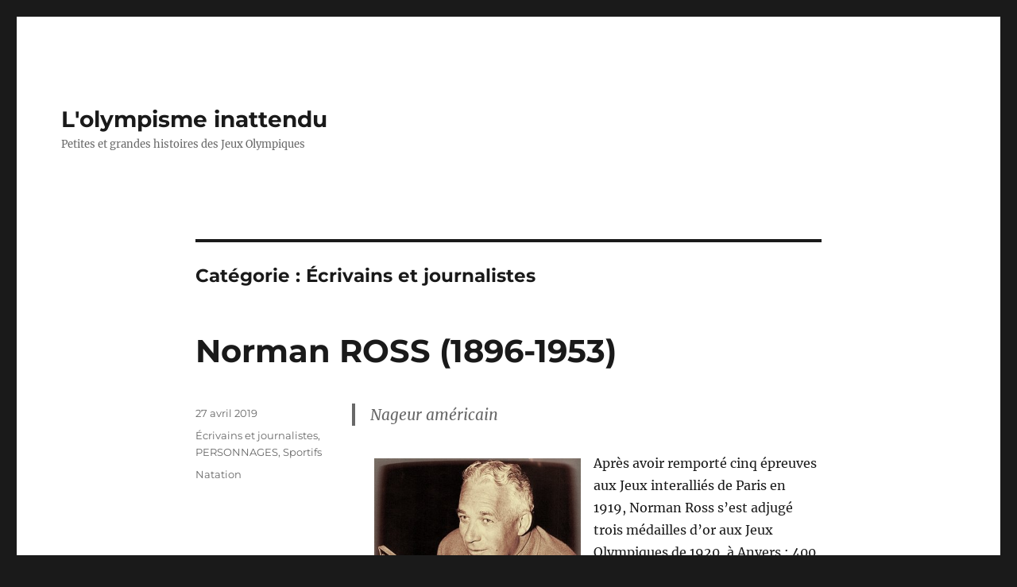

--- FILE ---
content_type: text/html; charset=UTF-8
request_url: https://www.pierrelagrue-jo.com/category/personnages/ecrivains-journalistes/
body_size: 13408
content:
<!DOCTYPE html>
<html lang="fr-FR" class="no-js">
<head>
	<meta charset="UTF-8">
	<meta name="viewport" content="width=device-width, initial-scale=1.0">
	<link rel="profile" href="https://gmpg.org/xfn/11">
		<script>(function(html){html.className = html.className.replace(/\bno-js\b/,'js')})(document.documentElement);</script>
<title>Écrivains et journalistes &#8211; L&#039;olympisme inattendu</title>
<link rel="dns-prefetch" href="//tracker.wpserveur.net"><meta name='robots' content='max-image-preview:large' />
	<style>img:is([sizes="auto" i], [sizes^="auto," i]) { contain-intrinsic-size: 3000px 1500px }</style>
	<link rel='dns-prefetch' href='//www.pierrelagrue-jo.com' />
<link rel="alternate" type="application/rss+xml" title="L&#039;olympisme inattendu &raquo; Flux" href="https://www.pierrelagrue-jo.com/feed/" />
<link rel="alternate" type="application/rss+xml" title="L&#039;olympisme inattendu &raquo; Flux des commentaires" href="https://www.pierrelagrue-jo.com/comments/feed/" />
<link rel='stylesheet' id='wp-block-library-css' href='https://www.pierrelagrue-jo.com/wp-includes/css/dist/block-library/style.min.css' media='all' />
<style id='wp-block-library-theme-inline-css'>
.wp-block-audio :where(figcaption){color:#555;font-size:13px;text-align:center}.is-dark-theme .wp-block-audio :where(figcaption){color:#ffffffa6}.wp-block-audio{margin:0 0 1em}.wp-block-code{border:1px solid #ccc;border-radius:4px;font-family:Menlo,Consolas,monaco,monospace;padding:.8em 1em}.wp-block-embed :where(figcaption){color:#555;font-size:13px;text-align:center}.is-dark-theme .wp-block-embed :where(figcaption){color:#ffffffa6}.wp-block-embed{margin:0 0 1em}.blocks-gallery-caption{color:#555;font-size:13px;text-align:center}.is-dark-theme .blocks-gallery-caption{color:#ffffffa6}:root :where(.wp-block-image figcaption){color:#555;font-size:13px;text-align:center}.is-dark-theme :root :where(.wp-block-image figcaption){color:#ffffffa6}.wp-block-image{margin:0 0 1em}.wp-block-pullquote{border-bottom:4px solid;border-top:4px solid;color:currentColor;margin-bottom:1.75em}.wp-block-pullquote cite,.wp-block-pullquote footer,.wp-block-pullquote__citation{color:currentColor;font-size:.8125em;font-style:normal;text-transform:uppercase}.wp-block-quote{border-left:.25em solid;margin:0 0 1.75em;padding-left:1em}.wp-block-quote cite,.wp-block-quote footer{color:currentColor;font-size:.8125em;font-style:normal;position:relative}.wp-block-quote:where(.has-text-align-right){border-left:none;border-right:.25em solid;padding-left:0;padding-right:1em}.wp-block-quote:where(.has-text-align-center){border:none;padding-left:0}.wp-block-quote.is-large,.wp-block-quote.is-style-large,.wp-block-quote:where(.is-style-plain){border:none}.wp-block-search .wp-block-search__label{font-weight:700}.wp-block-search__button{border:1px solid #ccc;padding:.375em .625em}:where(.wp-block-group.has-background){padding:1.25em 2.375em}.wp-block-separator.has-css-opacity{opacity:.4}.wp-block-separator{border:none;border-bottom:2px solid;margin-left:auto;margin-right:auto}.wp-block-separator.has-alpha-channel-opacity{opacity:1}.wp-block-separator:not(.is-style-wide):not(.is-style-dots){width:100px}.wp-block-separator.has-background:not(.is-style-dots){border-bottom:none;height:1px}.wp-block-separator.has-background:not(.is-style-wide):not(.is-style-dots){height:2px}.wp-block-table{margin:0 0 1em}.wp-block-table td,.wp-block-table th{word-break:normal}.wp-block-table :where(figcaption){color:#555;font-size:13px;text-align:center}.is-dark-theme .wp-block-table :where(figcaption){color:#ffffffa6}.wp-block-video :where(figcaption){color:#555;font-size:13px;text-align:center}.is-dark-theme .wp-block-video :where(figcaption){color:#ffffffa6}.wp-block-video{margin:0 0 1em}:root :where(.wp-block-template-part.has-background){margin-bottom:0;margin-top:0;padding:1.25em 2.375em}
</style>
<style id='classic-theme-styles-inline-css'>
/*! This file is auto-generated */
.wp-block-button__link{color:#fff;background-color:#32373c;border-radius:9999px;box-shadow:none;text-decoration:none;padding:calc(.667em + 2px) calc(1.333em + 2px);font-size:1.125em}.wp-block-file__button{background:#32373c;color:#fff;text-decoration:none}
</style>
<style id='global-styles-inline-css'>
:root{--wp--preset--aspect-ratio--square: 1;--wp--preset--aspect-ratio--4-3: 4/3;--wp--preset--aspect-ratio--3-4: 3/4;--wp--preset--aspect-ratio--3-2: 3/2;--wp--preset--aspect-ratio--2-3: 2/3;--wp--preset--aspect-ratio--16-9: 16/9;--wp--preset--aspect-ratio--9-16: 9/16;--wp--preset--color--black: #000000;--wp--preset--color--cyan-bluish-gray: #abb8c3;--wp--preset--color--white: #fff;--wp--preset--color--pale-pink: #f78da7;--wp--preset--color--vivid-red: #cf2e2e;--wp--preset--color--luminous-vivid-orange: #ff6900;--wp--preset--color--luminous-vivid-amber: #fcb900;--wp--preset--color--light-green-cyan: #7bdcb5;--wp--preset--color--vivid-green-cyan: #00d084;--wp--preset--color--pale-cyan-blue: #8ed1fc;--wp--preset--color--vivid-cyan-blue: #0693e3;--wp--preset--color--vivid-purple: #9b51e0;--wp--preset--color--dark-gray: #1a1a1a;--wp--preset--color--medium-gray: #686868;--wp--preset--color--light-gray: #e5e5e5;--wp--preset--color--blue-gray: #4d545c;--wp--preset--color--bright-blue: #007acc;--wp--preset--color--light-blue: #9adffd;--wp--preset--color--dark-brown: #402b30;--wp--preset--color--medium-brown: #774e24;--wp--preset--color--dark-red: #640c1f;--wp--preset--color--bright-red: #ff675f;--wp--preset--color--yellow: #ffef8e;--wp--preset--gradient--vivid-cyan-blue-to-vivid-purple: linear-gradient(135deg,rgba(6,147,227,1) 0%,rgb(155,81,224) 100%);--wp--preset--gradient--light-green-cyan-to-vivid-green-cyan: linear-gradient(135deg,rgb(122,220,180) 0%,rgb(0,208,130) 100%);--wp--preset--gradient--luminous-vivid-amber-to-luminous-vivid-orange: linear-gradient(135deg,rgba(252,185,0,1) 0%,rgba(255,105,0,1) 100%);--wp--preset--gradient--luminous-vivid-orange-to-vivid-red: linear-gradient(135deg,rgba(255,105,0,1) 0%,rgb(207,46,46) 100%);--wp--preset--gradient--very-light-gray-to-cyan-bluish-gray: linear-gradient(135deg,rgb(238,238,238) 0%,rgb(169,184,195) 100%);--wp--preset--gradient--cool-to-warm-spectrum: linear-gradient(135deg,rgb(74,234,220) 0%,rgb(151,120,209) 20%,rgb(207,42,186) 40%,rgb(238,44,130) 60%,rgb(251,105,98) 80%,rgb(254,248,76) 100%);--wp--preset--gradient--blush-light-purple: linear-gradient(135deg,rgb(255,206,236) 0%,rgb(152,150,240) 100%);--wp--preset--gradient--blush-bordeaux: linear-gradient(135deg,rgb(254,205,165) 0%,rgb(254,45,45) 50%,rgb(107,0,62) 100%);--wp--preset--gradient--luminous-dusk: linear-gradient(135deg,rgb(255,203,112) 0%,rgb(199,81,192) 50%,rgb(65,88,208) 100%);--wp--preset--gradient--pale-ocean: linear-gradient(135deg,rgb(255,245,203) 0%,rgb(182,227,212) 50%,rgb(51,167,181) 100%);--wp--preset--gradient--electric-grass: linear-gradient(135deg,rgb(202,248,128) 0%,rgb(113,206,126) 100%);--wp--preset--gradient--midnight: linear-gradient(135deg,rgb(2,3,129) 0%,rgb(40,116,252) 100%);--wp--preset--font-size--small: 13px;--wp--preset--font-size--medium: 20px;--wp--preset--font-size--large: 36px;--wp--preset--font-size--x-large: 42px;--wp--preset--spacing--20: 0.44rem;--wp--preset--spacing--30: 0.67rem;--wp--preset--spacing--40: 1rem;--wp--preset--spacing--50: 1.5rem;--wp--preset--spacing--60: 2.25rem;--wp--preset--spacing--70: 3.38rem;--wp--preset--spacing--80: 5.06rem;--wp--preset--shadow--natural: 6px 6px 9px rgba(0, 0, 0, 0.2);--wp--preset--shadow--deep: 12px 12px 50px rgba(0, 0, 0, 0.4);--wp--preset--shadow--sharp: 6px 6px 0px rgba(0, 0, 0, 0.2);--wp--preset--shadow--outlined: 6px 6px 0px -3px rgba(255, 255, 255, 1), 6px 6px rgba(0, 0, 0, 1);--wp--preset--shadow--crisp: 6px 6px 0px rgba(0, 0, 0, 1);}:where(.is-layout-flex){gap: 0.5em;}:where(.is-layout-grid){gap: 0.5em;}body .is-layout-flex{display: flex;}.is-layout-flex{flex-wrap: wrap;align-items: center;}.is-layout-flex > :is(*, div){margin: 0;}body .is-layout-grid{display: grid;}.is-layout-grid > :is(*, div){margin: 0;}:where(.wp-block-columns.is-layout-flex){gap: 2em;}:where(.wp-block-columns.is-layout-grid){gap: 2em;}:where(.wp-block-post-template.is-layout-flex){gap: 1.25em;}:where(.wp-block-post-template.is-layout-grid){gap: 1.25em;}.has-black-color{color: var(--wp--preset--color--black) !important;}.has-cyan-bluish-gray-color{color: var(--wp--preset--color--cyan-bluish-gray) !important;}.has-white-color{color: var(--wp--preset--color--white) !important;}.has-pale-pink-color{color: var(--wp--preset--color--pale-pink) !important;}.has-vivid-red-color{color: var(--wp--preset--color--vivid-red) !important;}.has-luminous-vivid-orange-color{color: var(--wp--preset--color--luminous-vivid-orange) !important;}.has-luminous-vivid-amber-color{color: var(--wp--preset--color--luminous-vivid-amber) !important;}.has-light-green-cyan-color{color: var(--wp--preset--color--light-green-cyan) !important;}.has-vivid-green-cyan-color{color: var(--wp--preset--color--vivid-green-cyan) !important;}.has-pale-cyan-blue-color{color: var(--wp--preset--color--pale-cyan-blue) !important;}.has-vivid-cyan-blue-color{color: var(--wp--preset--color--vivid-cyan-blue) !important;}.has-vivid-purple-color{color: var(--wp--preset--color--vivid-purple) !important;}.has-black-background-color{background-color: var(--wp--preset--color--black) !important;}.has-cyan-bluish-gray-background-color{background-color: var(--wp--preset--color--cyan-bluish-gray) !important;}.has-white-background-color{background-color: var(--wp--preset--color--white) !important;}.has-pale-pink-background-color{background-color: var(--wp--preset--color--pale-pink) !important;}.has-vivid-red-background-color{background-color: var(--wp--preset--color--vivid-red) !important;}.has-luminous-vivid-orange-background-color{background-color: var(--wp--preset--color--luminous-vivid-orange) !important;}.has-luminous-vivid-amber-background-color{background-color: var(--wp--preset--color--luminous-vivid-amber) !important;}.has-light-green-cyan-background-color{background-color: var(--wp--preset--color--light-green-cyan) !important;}.has-vivid-green-cyan-background-color{background-color: var(--wp--preset--color--vivid-green-cyan) !important;}.has-pale-cyan-blue-background-color{background-color: var(--wp--preset--color--pale-cyan-blue) !important;}.has-vivid-cyan-blue-background-color{background-color: var(--wp--preset--color--vivid-cyan-blue) !important;}.has-vivid-purple-background-color{background-color: var(--wp--preset--color--vivid-purple) !important;}.has-black-border-color{border-color: var(--wp--preset--color--black) !important;}.has-cyan-bluish-gray-border-color{border-color: var(--wp--preset--color--cyan-bluish-gray) !important;}.has-white-border-color{border-color: var(--wp--preset--color--white) !important;}.has-pale-pink-border-color{border-color: var(--wp--preset--color--pale-pink) !important;}.has-vivid-red-border-color{border-color: var(--wp--preset--color--vivid-red) !important;}.has-luminous-vivid-orange-border-color{border-color: var(--wp--preset--color--luminous-vivid-orange) !important;}.has-luminous-vivid-amber-border-color{border-color: var(--wp--preset--color--luminous-vivid-amber) !important;}.has-light-green-cyan-border-color{border-color: var(--wp--preset--color--light-green-cyan) !important;}.has-vivid-green-cyan-border-color{border-color: var(--wp--preset--color--vivid-green-cyan) !important;}.has-pale-cyan-blue-border-color{border-color: var(--wp--preset--color--pale-cyan-blue) !important;}.has-vivid-cyan-blue-border-color{border-color: var(--wp--preset--color--vivid-cyan-blue) !important;}.has-vivid-purple-border-color{border-color: var(--wp--preset--color--vivid-purple) !important;}.has-vivid-cyan-blue-to-vivid-purple-gradient-background{background: var(--wp--preset--gradient--vivid-cyan-blue-to-vivid-purple) !important;}.has-light-green-cyan-to-vivid-green-cyan-gradient-background{background: var(--wp--preset--gradient--light-green-cyan-to-vivid-green-cyan) !important;}.has-luminous-vivid-amber-to-luminous-vivid-orange-gradient-background{background: var(--wp--preset--gradient--luminous-vivid-amber-to-luminous-vivid-orange) !important;}.has-luminous-vivid-orange-to-vivid-red-gradient-background{background: var(--wp--preset--gradient--luminous-vivid-orange-to-vivid-red) !important;}.has-very-light-gray-to-cyan-bluish-gray-gradient-background{background: var(--wp--preset--gradient--very-light-gray-to-cyan-bluish-gray) !important;}.has-cool-to-warm-spectrum-gradient-background{background: var(--wp--preset--gradient--cool-to-warm-spectrum) !important;}.has-blush-light-purple-gradient-background{background: var(--wp--preset--gradient--blush-light-purple) !important;}.has-blush-bordeaux-gradient-background{background: var(--wp--preset--gradient--blush-bordeaux) !important;}.has-luminous-dusk-gradient-background{background: var(--wp--preset--gradient--luminous-dusk) !important;}.has-pale-ocean-gradient-background{background: var(--wp--preset--gradient--pale-ocean) !important;}.has-electric-grass-gradient-background{background: var(--wp--preset--gradient--electric-grass) !important;}.has-midnight-gradient-background{background: var(--wp--preset--gradient--midnight) !important;}.has-small-font-size{font-size: var(--wp--preset--font-size--small) !important;}.has-medium-font-size{font-size: var(--wp--preset--font-size--medium) !important;}.has-large-font-size{font-size: var(--wp--preset--font-size--large) !important;}.has-x-large-font-size{font-size: var(--wp--preset--font-size--x-large) !important;}
:where(.wp-block-post-template.is-layout-flex){gap: 1.25em;}:where(.wp-block-post-template.is-layout-grid){gap: 1.25em;}
:where(.wp-block-columns.is-layout-flex){gap: 2em;}:where(.wp-block-columns.is-layout-grid){gap: 2em;}
:root :where(.wp-block-pullquote){font-size: 1.5em;line-height: 1.6;}
</style>
<link rel='stylesheet' id='cntctfrm_form_style-css' href='https://www.pierrelagrue-jo.com/wp-content/plugins/contact-form-plugin/css/form_style.css' media='all' />
<link rel='stylesheet' id='twentysixteen-fonts-css' href='https://www.pierrelagrue-jo.com/wp-content/themes/twentysixteen/fonts/merriweather-plus-montserrat-plus-inconsolata.css' media='all' />
<link rel='stylesheet' id='genericons-css' href='https://www.pierrelagrue-jo.com/wp-content/themes/twentysixteen/genericons/genericons.css' media='all' />
<link rel='stylesheet' id='twentysixteen-style-css' href='https://www.pierrelagrue-jo.com/wp-content/themes/twentysixteen/style.css' media='all' />
<link rel='stylesheet' id='twentysixteen-block-style-css' href='https://www.pierrelagrue-jo.com/wp-content/themes/twentysixteen/css/blocks.css' media='all' />
<!--[if lt IE 10]>
<link rel='stylesheet' id='twentysixteen-ie-css' href='https://www.pierrelagrue-jo.com/wp-content/themes/twentysixteen/css/ie.css' media='all' />
<![endif]-->
<!--[if lt IE 9]>
<link rel='stylesheet' id='twentysixteen-ie8-css' href='https://www.pierrelagrue-jo.com/wp-content/themes/twentysixteen/css/ie8.css' media='all' />
<![endif]-->
<!--[if lt IE 8]>
<link rel='stylesheet' id='twentysixteen-ie7-css' href='https://www.pierrelagrue-jo.com/wp-content/themes/twentysixteen/css/ie7.css' media='all' />
<![endif]-->
<link rel='stylesheet' id='js_composer_front-css' href='https://www.pierrelagrue-jo.com/wp-content/plugins/js_composer/assets/css/js_composer.min.css' media='all' />
<!--[if lt IE 9]>
<script src="https://www.pierrelagrue-jo.com/wp-content/themes/twentysixteen/js/html5.js" id="twentysixteen-html5-js"></script>
<![endif]-->
<script src="https://www.pierrelagrue-jo.com/wp-includes/js/jquery/jquery.min.js" id="jquery-core-js"></script>
<script src="https://www.pierrelagrue-jo.com/wp-includes/js/jquery/jquery-migrate.min.js" id="jquery-migrate-js"></script>
<script id="twentysixteen-script-js-extra">
var screenReaderText = {"expand":"ouvrir le sous-menu","collapse":"fermer le sous-menu"};
</script>
<script src="https://www.pierrelagrue-jo.com/wp-content/themes/twentysixteen/js/functions.js" id="twentysixteen-script-js" defer data-wp-strategy="defer"></script>
<link rel="https://api.w.org/" href="https://www.pierrelagrue-jo.com/wp-json/" /><link rel="alternate" title="JSON" type="application/json" href="https://www.pierrelagrue-jo.com/wp-json/wp/v2/categories/15" />        <style>
            #wp-admin-bar-wps-link > a:before {
                content: url('https://www.wpserveur.net/wp-content/themes/wpserveur/img/WP.svg');
                width: 24px;
            }
        </style>
		<!-- Analytics by WP Statistics - https://wp-statistics.com -->
<meta name="generator" content="Powered by WPBakery Page Builder - drag and drop page builder for WordPress."/>
<link rel="icon" href="https://www.pierrelagrue-jo.com/wp-content/uploads/2015/12/cropped-0000LOGO2-32x32.jpg" sizes="32x32" />
<link rel="icon" href="https://www.pierrelagrue-jo.com/wp-content/uploads/2015/12/cropped-0000LOGO2-192x192.jpg" sizes="192x192" />
<link rel="apple-touch-icon" href="https://www.pierrelagrue-jo.com/wp-content/uploads/2015/12/cropped-0000LOGO2-180x180.jpg" />
<meta name="msapplication-TileImage" content="https://www.pierrelagrue-jo.com/wp-content/uploads/2015/12/cropped-0000LOGO2-270x270.jpg" />
<noscript><style> .wpb_animate_when_almost_visible { opacity: 1; }</style></noscript></head>

<body class="archive category category-ecrivains-journalistes category-15 wp-embed-responsive wp-theme-twentysixteen no-sidebar hfeed wpb-js-composer js-comp-ver-6.10.0 vc_responsive">
<div id="page" class="site">
	<div class="site-inner">
		<a class="skip-link screen-reader-text" href="#content">
			Aller au contenu		</a>

		<header id="masthead" class="site-header">
			<div class="site-header-main">
				<div class="site-branding">
																					<p class="site-title"><a href="https://www.pierrelagrue-jo.com/" rel="home" >L&#039;olympisme inattendu</a></p>
												<p class="site-description">Petites et grandes histoires des Jeux Olympiques</p>
									</div><!-- .site-branding -->

							</div><!-- .site-header-main -->

					</header><!-- .site-header -->

		<div id="content" class="site-content">

	<div id="primary" class="content-area">
		<main id="main" class="site-main">

		
			<header class="page-header">
				<h1 class="page-title">Catégorie : <span>Écrivains et journalistes</span></h1>			</header><!-- .page-header -->

			
<article id="post-15499" class="post-15499 post type-post status-publish format-standard hentry category-ecrivains-journalistes category-personnages category-sportifs tag-natation">
	<header class="entry-header">
		
		<h2 class="entry-title"><a href="https://www.pierrelagrue-jo.com/norman-ross-1896-1953/" rel="bookmark">Norman ROSS (1896-1953)</a></h2>	</header><!-- .entry-header -->

	
	
	<div class="entry-content">
		<section class="wpb-content-wrapper">
<blockquote class="wp-block-quote is-layout-flow wp-block-quote-is-layout-flow"><p><strong>Nageur américain</strong></p></blockquote>



<div class="wp-block-image"><figure class="alignleft is-resized"><a href="https://www.pierrelagrue-jo.com/wp-content/uploads/2019/10/Silvester-2.jpg"><img fetchpriority="high" decoding="async" src="https://www.pierrelagrue-jo.com/wp-content/uploads/2020/04/Ross-2.jpg" alt="" class="wp-image-15501" width="260" height="328" srcset="https://www.pierrelagrue-jo.com/wp-content/uploads/2020/04/Ross-2.jpg 390w, https://www.pierrelagrue-jo.com/wp-content/uploads/2020/04/Ross-2-238x300.jpg 238w" sizes="(max-width: 260px) 85vw, 260px" /></a></figure></div>



<p>Après avoir remporté cinq épreuves aux Jeux interalliés de Paris en 1919, Norman Ross s’est adjugé trois médailles d&rsquo;or aux Jeux Olympiques de 1920, à Anvers : 400 mètres, 1 500 mètres et relais 4 fois 200 mètres. Il a établi 12 records du monde durant sa carrière. Surtout, la vie de Norman Ross ressemble à un roman. Déjà, lors d&rsquo;une compétition de natation à Honolulu, il rencontra une princesse hawaiienne, qu’il épousera. Par la suite, il devint le premier disc-jockey radiophonique célèbre aux États-Unis : des millions d’auditeurs écoutaient celui qui se faisait appeler Uncle Normie. Terminons en disant que Norman Ross fut décoré par le général Pershing pendant la Première Guerre mondiale et servit d&rsquo;aide de camp au général Doolittle pendant la Seconde Guerre mondiale. </p>



<p style="text-align:right"><em>©Pierre LAGRUE</em></p>



<div class="fb_like wpb_content_element fb_type_standard" ><iframe src="https://www.facebook.com/plugins/like.php?href=https://www.pierrelagrue-jo.com/norman-ross-1896-1953/&amp;layout=standard&amp;show_faces=false&amp;action=like&amp;colorscheme=light" scrolling="no" frameborder="0" allowTransparency="true"></iframe></div><br><div  class="vc_tweetmeme-element"><a href="https://twitter.com/share" class="twitter-share-button" >Tweet</a><script>!function(d,s,id){var js,fjs=d.getElementsByTagName(s)[0],p=/^http:/.test(d.location)?'http':'https';if(!d.getElementById(id)){js=d.createElement(s);js.id=id;js.src=p+'://platform.twitter.com/widgets.js';fjs.parentNode.insertBefore(js,fjs);}}(document, 'script', 'twitter-wjs');</script></div><br><div class="vc_row wpb_row vc_row-fluid"><div class="wpb_column vc_column_container vc_col-sm-12"><div class="vc_column-inner"><div class="wpb_wrapper">  </div></div></div></div><div class="vc_row wpb_row vc_row-fluid"></div>
</section>	</div><!-- .entry-content -->

	<footer class="entry-footer">
		<span class="byline"><img alt='' src='https://secure.gravatar.com/avatar/91be35a509bc1782bb63c243db5045655e873285f2018f103649793c0c83502b?s=49&#038;d=mm&#038;r=g' srcset='https://secure.gravatar.com/avatar/91be35a509bc1782bb63c243db5045655e873285f2018f103649793c0c83502b?s=98&#038;d=mm&#038;r=g 2x' class='avatar avatar-49 photo' height='49' width='49' decoding='async'/><span class="screen-reader-text">Auteur </span><span class="author vcard"><a class="url fn n" href="https://www.pierrelagrue-jo.com/author/lecteur57/">Lecteur57</a></span></span><span class="posted-on"><span class="screen-reader-text">Publié le </span><a href="https://www.pierrelagrue-jo.com/norman-ross-1896-1953/" rel="bookmark"><time class="entry-date published" datetime="2019-04-27T15:41:08+01:00">27 avril 2019</time><time class="updated" datetime="2020-04-27T15:42:18+01:00">27 avril 2020</time></a></span><span class="cat-links"><span class="screen-reader-text">Catégories </span><a href="https://www.pierrelagrue-jo.com/category/personnages/ecrivains-journalistes/" rel="category tag">Écrivains et journalistes</a>, <a href="https://www.pierrelagrue-jo.com/category/personnages/" rel="category tag">PERSONNAGES</a>, <a href="https://www.pierrelagrue-jo.com/category/personnages/sportifs/" rel="category tag">Sportifs</a></span><span class="tags-links"><span class="screen-reader-text">Étiquettes </span><a href="https://www.pierrelagrue-jo.com/tag/natation/" rel="tag">Natation</a></span>			</footer><!-- .entry-footer -->
</article><!-- #post-15499 -->

<article id="post-11826" class="post-11826 post type-post status-publish format-standard hentry category-ecrivains-journalistes category-personnages category-sportifs tag-equitation">
	<header class="entry-header">
		
		<h2 class="entry-title"><a href="https://www.pierrelagrue-jo.com/pat-smythe-1928-1996/" rel="bookmark">Pat SMYTHE (1928-1996)</a></h2>	</header><!-- .entry-header -->

	
	
	<div class="entry-content">
		<section class="wpb-content-wrapper"><blockquote><p><strong>Cavalière et écrivaine britannique</strong></p></blockquote>
<p><a href="https://www.pierrelagrue-jo.com/wp-content/uploads/2018/01/smythe.jpg"><img decoding="async" class="alignleft size-full wp-image-11828" src="https://www.pierrelagrue-jo.com/wp-content/uploads/2018/01/smythe.jpg" alt="smythe" width="240" height="120" /></a>Patricia Rosemary Smythe fut une des premières femmes à se distinguer dans les compétitions équestres, et elle est connue pour ses livres. Elle a notamment publié des autobiographies, des romans équestres et des livres pour enfants, dont certains ont été publiés en France dans la collection la Bibliothèque verte (la série <em>Ji, Ja, Jo</em> fut un joli succès). Pat Smythe connut une enfance difficile, marquée par la mort de son frère et par la diphtérie qu’elle contracta, maladie qui faillit la tuer et la priver de l’usage de ses jambes. Durant la Seconde Guerre mondiale, elle fut évacuée dans la région des Cotswolds, dans le centre de l’Angleterre, car sa mère voulait la mette en sécurité. Selon la légende, elle aurait rencontré, sans le reconnaître, le roi d&rsquo;Angleterre. Empêtrée au milieu des chevaux qu&rsquo;elle menait sur la route, elle aurait dit au chauffeur de la voiture dans laquelle voyageait le monarque : « Tais-toi ! Ne vois-tu pas que j’essaye de pousser ces chevaux hors de la route ! » L’histoire n’est pas avérée. Ce qui est certain, en revanche, c’est qu’elle obtint la médaille de bronze dans l&rsquo;épreuve de saut d&rsquo;obstacles par équipes aux Jeux Olympiques en 1956, associée à deux partenaires masculins, Wilfred White et Peter Robeson. Par la suite, elle se consacrera à son activité littéraire.</p>
<p style="text-align: right;"><em>©Pierre LAGRUE</em></p>
<div class="fb_like wpb_content_element fb_type_standard" ><iframe src="https://www.facebook.com/plugins/like.php?href=https://www.pierrelagrue-jo.com/pat-smythe-1928-1996/&amp;layout=standard&amp;show_faces=false&amp;action=like&amp;colorscheme=light" scrolling="no" frameborder="0" allowTransparency="true"></iframe></div><br />
<div  class="vc_tweetmeme-element"><a href="https://twitter.com/share" class="twitter-share-button" >Tweet</a><script>!function(d,s,id){var js,fjs=d.getElementsByTagName(s)[0],p=/^http:/.test(d.location)?'http':'https';if(!d.getElementById(id)){js=d.createElement(s);js.id=id;js.src=p+'://platform.twitter.com/widgets.js';fjs.parentNode.insertBefore(js,fjs);}}(document, 'script', 'twitter-wjs');</script></div><br />
<div class="vc_row wpb_row vc_row-fluid"><div class="wpb_column vc_column_container vc_col-sm-12"><div class="vc_column-inner"><div class="wpb_wrapper"> <script src="https://apis.google.com/js/platform.js" async defer></script><g:plusone></g:plusone> </div></div></div></div><div class="vc_row wpb_row vc_row-fluid"></div>
</section>	</div><!-- .entry-content -->

	<footer class="entry-footer">
		<span class="byline"><img alt='' src='https://secure.gravatar.com/avatar/91be35a509bc1782bb63c243db5045655e873285f2018f103649793c0c83502b?s=49&#038;d=mm&#038;r=g' srcset='https://secure.gravatar.com/avatar/91be35a509bc1782bb63c243db5045655e873285f2018f103649793c0c83502b?s=98&#038;d=mm&#038;r=g 2x' class='avatar avatar-49 photo' height='49' width='49' loading='lazy' decoding='async'/><span class="screen-reader-text">Auteur </span><span class="author vcard"><a class="url fn n" href="https://www.pierrelagrue-jo.com/author/lecteur57/">Lecteur57</a></span></span><span class="posted-on"><span class="screen-reader-text">Publié le </span><a href="https://www.pierrelagrue-jo.com/pat-smythe-1928-1996/" rel="bookmark"><time class="entry-date published" datetime="2018-01-22T11:52:44+01:00">22 janvier 2018</time><time class="updated" datetime="2018-01-18T11:54:02+01:00">18 janvier 2018</time></a></span><span class="cat-links"><span class="screen-reader-text">Catégories </span><a href="https://www.pierrelagrue-jo.com/category/personnages/ecrivains-journalistes/" rel="category tag">Écrivains et journalistes</a>, <a href="https://www.pierrelagrue-jo.com/category/personnages/" rel="category tag">PERSONNAGES</a>, <a href="https://www.pierrelagrue-jo.com/category/personnages/sportifs/" rel="category tag">Sportifs</a></span><span class="tags-links"><span class="screen-reader-text">Étiquettes </span><a href="https://www.pierrelagrue-jo.com/tag/equitation/" rel="tag">Équitation</a></span>			</footer><!-- .entry-footer -->
</article><!-- #post-11826 -->

<article id="post-10468" class="post-10468 post type-post status-publish format-standard hentry category-ecrivains-journalistes category-personnages">
	<header class="entry-header">
		
		<h2 class="entry-title"><a href="https://www.pierrelagrue-jo.com/mm-hohrod-et-eschbach/" rel="bookmark">MM. HOHROD ET ESCHBACH</a></h2>	</header><!-- .entry-header -->

	
	
	<div class="entry-content">
		<blockquote><p><strong>Écrivains mystérieux</strong></p></blockquote>
<p><a href="https://www.pierrelagrue-jo.com/wp-content/uploads/2017/05/1912-ODE.jpg"><img loading="lazy" decoding="async" class="alignleft wp-image-10470" src="https://www.pierrelagrue-jo.com/wp-content/uploads/2017/05/1912-ODE-239x300.jpg" alt="1912-ODE" width="211" height="265" srcset="https://www.pierrelagrue-jo.com/wp-content/uploads/2017/05/1912-ODE-239x300.jpg 239w, https://www.pierrelagrue-jo.com/wp-content/uploads/2017/05/1912-ODE.jpg 357w" sizes="auto, (max-width: 211px) 85vw, 211px" /></a>Dans le cadre des Jeux Olympiques de Stockholm, en 1912, une idée chère à Pierre de Coubertin fut mise en œuvre: pour la première fois, des «concours d’art et de littérature» (architecture, sculpture, peinture et musique) furent organisés, et ce malgré l’hostilité des organisateurs suédois. De ce fait, la participation s’avéra maigre: seuls 33 artistes et écrivains s’inscrivirent. En littérature, le jury fut séduit par l’<em>Ode au sport</em>, un poème en prose de neuf strophes, texte bilingue français-allemand, signé de MM. Hohrod et Eschbach. <a href="https://www.pierrelagrue-jo.com/mm-hohrod-et-eschbach/#more-10468" class="more-link">Continuer la lecture<span class="screen-reader-text"> de &laquo;&nbsp;MM. HOHROD ET ESCHBACH&nbsp;&raquo;</span></a></p>
	</div><!-- .entry-content -->

	<footer class="entry-footer">
		<span class="byline"><img alt='' src='https://secure.gravatar.com/avatar/91be35a509bc1782bb63c243db5045655e873285f2018f103649793c0c83502b?s=49&#038;d=mm&#038;r=g' srcset='https://secure.gravatar.com/avatar/91be35a509bc1782bb63c243db5045655e873285f2018f103649793c0c83502b?s=98&#038;d=mm&#038;r=g 2x' class='avatar avatar-49 photo' height='49' width='49' loading='lazy' decoding='async'/><span class="screen-reader-text">Auteur </span><span class="author vcard"><a class="url fn n" href="https://www.pierrelagrue-jo.com/author/lecteur57/">Lecteur57</a></span></span><span class="posted-on"><span class="screen-reader-text">Publié le </span><a href="https://www.pierrelagrue-jo.com/mm-hohrod-et-eschbach/" rel="bookmark"><time class="entry-date published" datetime="2017-05-23T04:04:46+01:00">23 mai 2017</time><time class="updated" datetime="2017-05-25T17:24:16+01:00">25 mai 2017</time></a></span><span class="cat-links"><span class="screen-reader-text">Catégories </span><a href="https://www.pierrelagrue-jo.com/category/personnages/ecrivains-journalistes/" rel="category tag">Écrivains et journalistes</a>, <a href="https://www.pierrelagrue-jo.com/category/personnages/" rel="category tag">PERSONNAGES</a></span>			</footer><!-- .entry-footer -->
</article><!-- #post-10468 -->

<article id="post-8999" class="post-8999 post type-post status-publish format-standard hentry category-ecrivains-journalistes category-personnages">
	<header class="entry-header">
		
		<h2 class="entry-title"><a href="https://www.pierrelagrue-jo.com/raniero-nicolai-1893-1958/" rel="bookmark">Raniero NICOLAI (1893-1958)</a></h2>	</header><!-- .entry-header -->

	
	
	<div class="entry-content">
		<section class="wpb-content-wrapper"><blockquote><p><strong>Poète italien</strong></p></blockquote>
<p><a href="https://www.pierrelagrue-jo.com/wp-content/uploads/2017/03/Nicolai.jpg"><img loading="lazy" decoding="async" class="alignleft wp-image-9001" src="https://www.pierrelagrue-jo.com/wp-content/uploads/2017/03/Nicolai.jpg" alt="Nicolai" width="124" height="173" /></a>Écrivain mineur, Raniero Nicolai n’en fut pas moins champion olympique, mais un champion olympique inattendu. En effet, en 1920, aux Jeux d’Anvers, Raniero Nicolai remporta une médaille d’or, dans le cadre des «concours d’art et littérature» chers à Pierre de Coubertin, dans la catégorie «littérature», pour <em>Canzoni olimpiche</em> (<em>Chants olympiques</em>). Le jury préféra curieusement cette œuvre à <em>Olympic Games of Antwerp</em>, du célèbre écrivain britannique <a href="https://www.pierrelagrue-jo.com/theodore-andrea-cook-1867-1928/" target="_blank">Theodore Andrea Cook</a>, qui avait notamment rédigé le Rapport officiel des Jeux Olympiques de Londres en 1908, médaillé d’argent. Par la suite, Raniero Nicolai sera notamment chef de presse du Comité olympique italien.</p>
<p style="text-align: right;"><em>©Pierre LAGRUE</em></p>
<div class="fb_like wpb_content_element fb_type_standard" ><iframe src="https://www.facebook.com/plugins/like.php?href=https://www.pierrelagrue-jo.com/raniero-nicolai-1893-1958/&amp;layout=standard&amp;show_faces=false&amp;action=like&amp;colorscheme=light" scrolling="no" frameborder="0" allowTransparency="true"></iframe></div><br />
<div  class="vc_tweetmeme-element"><a href="https://twitter.com/share" class="twitter-share-button" >Tweet</a><script>!function(d,s,id){var js,fjs=d.getElementsByTagName(s)[0],p=/^http:/.test(d.location)?'http':'https';if(!d.getElementById(id)){js=d.createElement(s);js.id=id;js.src=p+'://platform.twitter.com/widgets.js';fjs.parentNode.insertBefore(js,fjs);}}(document, 'script', 'twitter-wjs');</script></div><br />
<div class="vc_row wpb_row vc_row-fluid"><div class="wpb_column vc_column_container vc_col-sm-12"><div class="vc_column-inner"><div class="wpb_wrapper"> <script src="https://apis.google.com/js/platform.js" async defer></script><g:plusone></g:plusone> </div></div></div></div><div class="vc_row wpb_row vc_row-fluid"></div>
</section>	</div><!-- .entry-content -->

	<footer class="entry-footer">
		<span class="byline"><img alt='' src='https://secure.gravatar.com/avatar/91be35a509bc1782bb63c243db5045655e873285f2018f103649793c0c83502b?s=49&#038;d=mm&#038;r=g' srcset='https://secure.gravatar.com/avatar/91be35a509bc1782bb63c243db5045655e873285f2018f103649793c0c83502b?s=98&#038;d=mm&#038;r=g 2x' class='avatar avatar-49 photo' height='49' width='49' loading='lazy' decoding='async'/><span class="screen-reader-text">Auteur </span><span class="author vcard"><a class="url fn n" href="https://www.pierrelagrue-jo.com/author/lecteur57/">Lecteur57</a></span></span><span class="posted-on"><span class="screen-reader-text">Publié le </span><a href="https://www.pierrelagrue-jo.com/raniero-nicolai-1893-1958/" rel="bookmark"><time class="entry-date published" datetime="2017-05-23T04:03:06+01:00">23 mai 2017</time><time class="updated" datetime="2017-05-25T17:22:14+01:00">25 mai 2017</time></a></span><span class="cat-links"><span class="screen-reader-text">Catégories </span><a href="https://www.pierrelagrue-jo.com/category/personnages/ecrivains-journalistes/" rel="category tag">Écrivains et journalistes</a>, <a href="https://www.pierrelagrue-jo.com/category/personnages/" rel="category tag">PERSONNAGES</a></span>			</footer><!-- .entry-footer -->
</article><!-- #post-8999 -->

<article id="post-9227" class="post-9227 post type-post status-publish format-standard hentry category-ecrivains-journalistes category-personnages">
	<header class="entry-header">
		
		<h2 class="entry-title"><a href="https://www.pierrelagrue-jo.com/theodore-andrea-cook-1867-1928/" rel="bookmark">Theodore Andrea COOK (1867-1928)</a></h2>	</header><!-- .entry-header -->

	
	
	<div class="entry-content">
		<blockquote><p><strong>Écrivain et critique d’art britannique</strong></p></blockquote>
<p><a href="https://www.pierrelagrue-jo.com/wp-content/uploads/2017/04/COOK-OK.jpg"><img loading="lazy" decoding="async" class="alignleft size-medium wp-image-9230" src="https://www.pierrelagrue-jo.com/wp-content/uploads/2017/04/COOK-OK-221x300.jpg" alt="COOK-OK" width="221" height="300" srcset="https://www.pierrelagrue-jo.com/wp-content/uploads/2017/04/COOK-OK-221x300.jpg 221w, https://www.pierrelagrue-jo.com/wp-content/uploads/2017/04/COOK-OK.jpg 347w" sizes="auto, (max-width: 221px) 85vw, 221px" /></a>Theodore Andrea Cook mérite mention au titre de l’olympisme inattendu car il obtint, en 1920 aux Jeux d’Anvers, une médaille d’argent, dans le cadre des «concours d’art et littérature» chers à Pierre de Coubertin, dans la catégorie «littérature» pour <em>Olympic Games of Antwerp</em>. Cette année-là, la médaille d’or revint à un écrivain mineur italien, <a href="https://www.pierrelagrue-jo.com/raniero-nicolai-1893-1958/" target="_blank">Raniero Nicolai</a>. Tout au contraire, Theodore Andrea Cook était déjà une figure importante du mouvement sportif anglais et un écrivain renommé. <a href="https://www.pierrelagrue-jo.com/theodore-andrea-cook-1867-1928/#more-9227" class="more-link">Continuer la lecture<span class="screen-reader-text"> de &laquo;&nbsp;Theodore Andrea COOK (1867-1928)&nbsp;&raquo;</span></a></p>
	</div><!-- .entry-content -->

	<footer class="entry-footer">
		<span class="byline"><img alt='' src='https://secure.gravatar.com/avatar/91be35a509bc1782bb63c243db5045655e873285f2018f103649793c0c83502b?s=49&#038;d=mm&#038;r=g' srcset='https://secure.gravatar.com/avatar/91be35a509bc1782bb63c243db5045655e873285f2018f103649793c0c83502b?s=98&#038;d=mm&#038;r=g 2x' class='avatar avatar-49 photo' height='49' width='49' loading='lazy' decoding='async'/><span class="screen-reader-text">Auteur </span><span class="author vcard"><a class="url fn n" href="https://www.pierrelagrue-jo.com/author/lecteur57/">Lecteur57</a></span></span><span class="posted-on"><span class="screen-reader-text">Publié le </span><a href="https://www.pierrelagrue-jo.com/theodore-andrea-cook-1867-1928/" rel="bookmark"><time class="entry-date published" datetime="2017-05-23T04:01:53+01:00">23 mai 2017</time><time class="updated" datetime="2017-05-25T17:21:59+01:00">25 mai 2017</time></a></span><span class="cat-links"><span class="screen-reader-text">Catégories </span><a href="https://www.pierrelagrue-jo.com/category/personnages/ecrivains-journalistes/" rel="category tag">Écrivains et journalistes</a>, <a href="https://www.pierrelagrue-jo.com/category/personnages/" rel="category tag">PERSONNAGES</a></span>			</footer><!-- .entry-footer -->
</article><!-- #post-9227 -->

<article id="post-9258" class="post-9258 post type-post status-publish format-standard hentry category-ecrivains-journalistes category-personnages">
	<header class="entry-header">
		
		<h2 class="entry-title"><a href="https://www.pierrelagrue-jo.com/maurice-bladel-1886-1968/" rel="bookmark">Maurice BLADEL (1886-1968)</a></h2>	</header><!-- .entry-header -->

	
	
	<div class="entry-content">
		<section class="wpb-content-wrapper"><blockquote><p><strong>Écrivain belge</strong></p></blockquote>
<p><a href="https://www.pierrelagrue-jo.com/wp-content/uploads/2017/04/BLADEL-OK-antique.jpg"><img loading="lazy" decoding="async" class="alignleft wp-image-9261" src="https://www.pierrelagrue-jo.com/wp-content/uploads/2017/04/BLADEL-OK-antique.jpg" alt="BLADEL-OK-antique" width="152" height="152" srcset="https://www.pierrelagrue-jo.com/wp-content/uploads/2017/04/BLADEL-OK-antique.jpg 300w, https://www.pierrelagrue-jo.com/wp-content/uploads/2017/04/BLADEL-OK-antique-150x150.jpg 150w" sizes="auto, (max-width: 152px) 85vw, 152px" /></a>Maurice Bladel mérite mention au titre de l’olympisme inattendu car il obtint, en 1920 aux Jeux d’Anvers, une médaille de bronze, dans le cadre des «concours d’art et littérature» chers à Pierre de Coubertin, dans la catégorie «littérature» pour <em>Louange des dieux</em>. Cette année-là, la médaille d’or revint à un écrivain mineur italien, <a href="https://www.pierrelagrue-jo.com/raniero-nicolai-1893-1958/" target="_blank">Raniero Nicolai</a>, la médaille d’argent à un auteur britannique beaucoup plus connu, <a href="https://www.pierrelagrue-jo.com/theodore-andrea-cook-1867-1928/" target="_blank">Theodore Andrea Cook</a>. Maurice Bladel n’a guère connu la gloire, et son œuvre la plus célèbre demeure <em>L&rsquo;Œuvre de Georges Eekhoud</em> (1922).</p>
<p style="text-align: right;"><em>©Pierre LAGRUE</em></p>
<div class="fb_like wpb_content_element fb_type_standard" ><iframe src="https://www.facebook.com/plugins/like.php?href=https://www.pierrelagrue-jo.com/maurice-bladel-1886-1968/&amp;layout=standard&amp;show_faces=false&amp;action=like&amp;colorscheme=light" scrolling="no" frameborder="0" allowTransparency="true"></iframe></div><br />
<div  class="vc_tweetmeme-element"><a href="https://twitter.com/share" class="twitter-share-button" >Tweet</a><script>!function(d,s,id){var js,fjs=d.getElementsByTagName(s)[0],p=/^http:/.test(d.location)?'http':'https';if(!d.getElementById(id)){js=d.createElement(s);js.id=id;js.src=p+'://platform.twitter.com/widgets.js';fjs.parentNode.insertBefore(js,fjs);}}(document, 'script', 'twitter-wjs');</script></div><br />
<div class="vc_row wpb_row vc_row-fluid"><div class="wpb_column vc_column_container vc_col-sm-12"><div class="vc_column-inner"><div class="wpb_wrapper"> <script src="https://apis.google.com/js/platform.js" async defer></script><g:plusone></g:plusone> </div></div></div></div><div class="vc_row wpb_row vc_row-fluid"></div>
</section>	</div><!-- .entry-content -->

	<footer class="entry-footer">
		<span class="byline"><img alt='' src='https://secure.gravatar.com/avatar/91be35a509bc1782bb63c243db5045655e873285f2018f103649793c0c83502b?s=49&#038;d=mm&#038;r=g' srcset='https://secure.gravatar.com/avatar/91be35a509bc1782bb63c243db5045655e873285f2018f103649793c0c83502b?s=98&#038;d=mm&#038;r=g 2x' class='avatar avatar-49 photo' height='49' width='49' loading='lazy' decoding='async'/><span class="screen-reader-text">Auteur </span><span class="author vcard"><a class="url fn n" href="https://www.pierrelagrue-jo.com/author/lecteur57/">Lecteur57</a></span></span><span class="posted-on"><span class="screen-reader-text">Publié le </span><a href="https://www.pierrelagrue-jo.com/maurice-bladel-1886-1968/" rel="bookmark"><time class="entry-date published" datetime="2017-05-23T04:00:44+01:00">23 mai 2017</time><time class="updated" datetime="2017-05-25T17:21:45+01:00">25 mai 2017</time></a></span><span class="cat-links"><span class="screen-reader-text">Catégories </span><a href="https://www.pierrelagrue-jo.com/category/personnages/ecrivains-journalistes/" rel="category tag">Écrivains et journalistes</a>, <a href="https://www.pierrelagrue-jo.com/category/personnages/" rel="category tag">PERSONNAGES</a></span>			</footer><!-- .entry-footer -->
</article><!-- #post-9258 -->

<article id="post-551" class="post-551 post type-post status-publish format-standard hentry category-ecrivains-journalistes category-personnages">
	<header class="entry-header">
		
		<h2 class="entry-title"><a href="https://www.pierrelagrue-jo.com/geo-charles-1892-1963/" rel="bookmark">GÉO-CHARLES (1892-1963)</a></h2>	</header><!-- .entry-header -->

	
	
	<div class="entry-content">
		<section class="wpb-content-wrapper"><div class="vc_row wpb_row vc_row-fluid"><div class="wpb_column vc_column_container vc_col-sm-12"><div class="vc_column-inner"><div class="wpb_wrapper">
	<div class="wpb_text_column wpb_content_element " >
		<div class="wpb_wrapper">
			
		</div>
	</div>
<blockquote><p><strong>Poète français</strong></p></blockquote>
<p><a href="https://www.pierrelagrue-jo.com/wp-content/uploads/2015/11/GEOCHARLES.jpg"><img loading="lazy" decoding="async" class="alignleft wp-image-5282" src="https://www.pierrelagrue-jo.com/wp-content/uploads/2015/11/GEOCHARLES.jpg" alt="GEOCHARLES" width="188" height="152" /></a>Géo-Charles, de son vrai nom Charles Guyot, passionné de sport, amateur d’art, avant-gardiste, proche de Cocteau ou Cendras, fut un des acteurs de l’effervescence artistique du Montparnasse des années 1920. Géo-Charles fut par ailleurs animateur et chroniqueur à la radio. Mais si Géo-Charles est mentionné ici au titre de l’olympisme inattendu, c’est parce qu’il fut champion olympique, mais un champion olympique inattendu. En effet, aux Jeux de Paris en 1924, Géo-Charles remporta une médaille d’or, dans le cadre des «concours d’art et littérature» chers à Pierre de Coubertin, dans la catégorie «littérature», pour son poème <em>Les Jeux Olympiques</em>. Il est un des rares artistes de talent couronnés lors de ces concours qui se tinrent aux Jeux de 1912 à 1948.</p>
<p style="text-align: right;"><em>©Pierre LAGRUE</em></p>
<div class="fb_like wpb_content_element fb_type_standard" ><iframe src="https://www.facebook.com/plugins/like.php?href=https://www.pierrelagrue-jo.com/geo-charles-1892-1963/&amp;layout=standard&amp;show_faces=false&amp;action=like&amp;colorscheme=light" scrolling="no" frameborder="0" allowTransparency="true"></iframe></div><br />
<div  class="vc_tweetmeme-element"><a href="https://twitter.com/share" class="twitter-share-button" >Tweet</a><script>!function(d,s,id){var js,fjs=d.getElementsByTagName(s)[0],p=/^http:/.test(d.location)?'http':'https';if(!d.getElementById(id)){js=d.createElement(s);js.id=id;js.src=p+'://platform.twitter.com/widgets.js';fjs.parentNode.insertBefore(js,fjs);}}(document, 'script', 'twitter-wjs');</script></div><br />
<div class="vc_row wpb_row vc_row-fluid"></div><div class="wpb_column vc_column_container vc_col-sm-12"><div class="vc_column-inner"><div class="wpb_wrapper"></div></div></div> <script src="https://apis.google.com/js/platform.js" async defer></script><g:plusone></g:plusone> </div></div></div></div><div class="vc_row wpb_row vc_row-fluid"></div>
</section>	</div><!-- .entry-content -->

	<footer class="entry-footer">
		<span class="byline"><img alt='' src='https://secure.gravatar.com/avatar/91be35a509bc1782bb63c243db5045655e873285f2018f103649793c0c83502b?s=49&#038;d=mm&#038;r=g' srcset='https://secure.gravatar.com/avatar/91be35a509bc1782bb63c243db5045655e873285f2018f103649793c0c83502b?s=98&#038;d=mm&#038;r=g 2x' class='avatar avatar-49 photo' height='49' width='49' loading='lazy' decoding='async'/><span class="screen-reader-text">Auteur </span><span class="author vcard"><a class="url fn n" href="https://www.pierrelagrue-jo.com/author/lecteur57/">Lecteur57</a></span></span><span class="posted-on"><span class="screen-reader-text">Publié le </span><a href="https://www.pierrelagrue-jo.com/geo-charles-1892-1963/" rel="bookmark"><time class="entry-date published" datetime="2017-05-23T03:39:33+01:00">23 mai 2017</time><time class="updated" datetime="2017-05-25T17:20:33+01:00">25 mai 2017</time></a></span><span class="cat-links"><span class="screen-reader-text">Catégories </span><a href="https://www.pierrelagrue-jo.com/category/personnages/ecrivains-journalistes/" rel="category tag">Écrivains et journalistes</a>, <a href="https://www.pierrelagrue-jo.com/category/personnages/" rel="category tag">PERSONNAGES</a></span><span class="comments-link"><a href="https://www.pierrelagrue-jo.com/geo-charles-1892-1963/#respond">Laisser un commentaire<span class="screen-reader-text"> sur GÉO-CHARLES (1892-1963)</span></a></span>			</footer><!-- .entry-footer -->
</article><!-- #post-551 -->

<article id="post-9319" class="post-9319 post type-post status-publish format-standard hentry category-ecrivains-journalistes category-personnages">
	<header class="entry-header">
		
		<h2 class="entry-title"><a href="https://www.pierrelagrue-jo.com/dorothy-margaret-stuart-1889-1963/" rel="bookmark">Dorothy Margaret STUART (1889-1963)</a></h2>	</header><!-- .entry-header -->

	
	
	<div class="entry-content">
		<section class="wpb-content-wrapper"><blockquote><p><strong>Poétesse britannique</strong></p></blockquote>
<p>Dorothy Margaret Stuart mérite mention au titre de l’olympisme inattendu car elle obtint, en 1924 aux Jeux de Paris, une médaille d’argent, dans le cadre des «concours d’art et littérature» chers à Pierre de Coubertin, dans la catégorie «littérature» pour <em>Sword Songs</em>. Le jury la classa ex aequo avec le Danois <a href="https://www.pierrelagrue-jo.com/josef-petersen-1881-1973/" target="_blank">Josef Petersen</a>. Cette année-là, la médaille d’or revint au Français <a href="https://www.pierrelagrue-jo.com/geo-charles-1892-1963/" target="_blank">Géo-Charles</a>. En dehors de la poésie, Dorothy Margaret Stuart publia notamment des biographies littéraires et historiques et des livres pour enfants. Elle fut membre de l’English Association, créée en 1906, laquelle promeut la langue et la littérature anglaises dans les écoles et les universités.</p>
<p style="text-align: right;"><em>©Pierre LAGRUE</em></p>
<div class="fb_like wpb_content_element fb_type_standard" ><iframe src="https://www.facebook.com/plugins/like.php?href=https://www.pierrelagrue-jo.com/dorothy-margaret-stuart-1889-1963/&amp;layout=standard&amp;show_faces=false&amp;action=like&amp;colorscheme=light" scrolling="no" frameborder="0" allowTransparency="true"></iframe></div><br />
<div  class="vc_tweetmeme-element"><a href="https://twitter.com/share" class="twitter-share-button" >Tweet</a><script>!function(d,s,id){var js,fjs=d.getElementsByTagName(s)[0],p=/^http:/.test(d.location)?'http':'https';if(!d.getElementById(id)){js=d.createElement(s);js.id=id;js.src=p+'://platform.twitter.com/widgets.js';fjs.parentNode.insertBefore(js,fjs);}}(document, 'script', 'twitter-wjs');</script></div><br />
<div class="vc_row wpb_row vc_row-fluid"><div class="wpb_column vc_column_container vc_col-sm-12"><div class="vc_column-inner"><div class="wpb_wrapper"> <script src="https://apis.google.com/js/platform.js" async defer></script><g:plusone></g:plusone> </div></div></div></div><div class="vc_row wpb_row vc_row-fluid"></div>
</section>	</div><!-- .entry-content -->

	<footer class="entry-footer">
		<span class="byline"><img alt='' src='https://secure.gravatar.com/avatar/91be35a509bc1782bb63c243db5045655e873285f2018f103649793c0c83502b?s=49&#038;d=mm&#038;r=g' srcset='https://secure.gravatar.com/avatar/91be35a509bc1782bb63c243db5045655e873285f2018f103649793c0c83502b?s=98&#038;d=mm&#038;r=g 2x' class='avatar avatar-49 photo' height='49' width='49' loading='lazy' decoding='async'/><span class="screen-reader-text">Auteur </span><span class="author vcard"><a class="url fn n" href="https://www.pierrelagrue-jo.com/author/lecteur57/">Lecteur57</a></span></span><span class="posted-on"><span class="screen-reader-text">Publié le </span><a href="https://www.pierrelagrue-jo.com/dorothy-margaret-stuart-1889-1963/" rel="bookmark"><time class="entry-date published" datetime="2017-05-23T03:38:02+01:00">23 mai 2017</time><time class="updated" datetime="2017-05-25T17:20:14+01:00">25 mai 2017</time></a></span><span class="cat-links"><span class="screen-reader-text">Catégories </span><a href="https://www.pierrelagrue-jo.com/category/personnages/ecrivains-journalistes/" rel="category tag">Écrivains et journalistes</a>, <a href="https://www.pierrelagrue-jo.com/category/personnages/" rel="category tag">PERSONNAGES</a></span>			</footer><!-- .entry-footer -->
</article><!-- #post-9319 -->

<article id="post-9304" class="post-9304 post type-post status-publish format-standard hentry category-ecrivains-journalistes category-personnages">
	<header class="entry-header">
		
		<h2 class="entry-title"><a href="https://www.pierrelagrue-jo.com/charles-anthoine-gonnet-1897-1985/" rel="bookmark">Charles-Anthoine GONNET (1897-1985)</a></h2>	</header><!-- .entry-header -->

	
	
	<div class="entry-content">
		<blockquote><p><strong>Poète et rugbyman français</strong></p></blockquote>
<p><a href="https://www.pierrelagrue-jo.com/wp-content/uploads/2017/04/GONNET-OK.jpg"><img loading="lazy" decoding="async" class="alignleft wp-image-9306" src="https://www.pierrelagrue-jo.com/wp-content/uploads/2017/04/GONNET-OK-193x300.jpg" alt="GONNET-OK" width="161" height="250" srcset="https://www.pierrelagrue-jo.com/wp-content/uploads/2017/04/GONNET-OK-193x300.jpg 193w, https://www.pierrelagrue-jo.com/wp-content/uploads/2017/04/GONNET-OK.jpg 309w" sizes="auto, (max-width: 161px) 85vw, 161px" /></a>Charles-Anthoine Gonnet mérite mention au titre de l’olympisme inattendu à double titre. En effet, aux Jeux Olympiques de Paris en 1924, il obtint une médaille d’argent en tant que rugbyman et une médaille de bronze en tant que poète. Pour ce qui est du rugby, Charles-Anthoine Gonnet, sélectionné à seize reprises au sein du XV de France au poste de talonneur, ne se dépensa guère pour obtenir sa médaille d’argent: il ne participa à aucun des deux matchs joués par la France durant ces Jeux de Paris. Par ailleurs, dans le cadre des «concours d’art et littérature» chers à Pierre de Coubertin, il obtint une médaille de bronze dans la catégorie «littérature» pour <em>Vers le Dieu d&rsquo;Olympie</em>. Cette année-là, la médaille d’or revint au célèbre <a href="https://www.pierrelagrue-jo.com/geo-charles-1892-1963/" target="_blank">Géo-Charles</a>. <a href="https://www.pierrelagrue-jo.com/charles-anthoine-gonnet-1897-1985/#more-9304" class="more-link">Continuer la lecture<span class="screen-reader-text"> de &laquo;&nbsp;Charles-Anthoine GONNET (1897-1985)&nbsp;&raquo;</span></a></p>
	</div><!-- .entry-content -->

	<footer class="entry-footer">
		<span class="byline"><img alt='' src='https://secure.gravatar.com/avatar/91be35a509bc1782bb63c243db5045655e873285f2018f103649793c0c83502b?s=49&#038;d=mm&#038;r=g' srcset='https://secure.gravatar.com/avatar/91be35a509bc1782bb63c243db5045655e873285f2018f103649793c0c83502b?s=98&#038;d=mm&#038;r=g 2x' class='avatar avatar-49 photo' height='49' width='49' loading='lazy' decoding='async'/><span class="screen-reader-text">Auteur </span><span class="author vcard"><a class="url fn n" href="https://www.pierrelagrue-jo.com/author/lecteur57/">Lecteur57</a></span></span><span class="posted-on"><span class="screen-reader-text">Publié le </span><a href="https://www.pierrelagrue-jo.com/charles-anthoine-gonnet-1897-1985/" rel="bookmark"><time class="entry-date published" datetime="2017-05-23T03:37:49+01:00">23 mai 2017</time><time class="updated" datetime="2017-05-25T17:19:41+01:00">25 mai 2017</time></a></span><span class="cat-links"><span class="screen-reader-text">Catégories </span><a href="https://www.pierrelagrue-jo.com/category/personnages/ecrivains-journalistes/" rel="category tag">Écrivains et journalistes</a>, <a href="https://www.pierrelagrue-jo.com/category/personnages/" rel="category tag">PERSONNAGES</a></span>			</footer><!-- .entry-footer -->
</article><!-- #post-9304 -->

<article id="post-9325" class="post-9325 post type-post status-publish format-standard hentry category-ecrivains-journalistes category-personnages">
	<header class="entry-header">
		
		<h2 class="entry-title"><a href="https://www.pierrelagrue-jo.com/oliver-st-john-gogarty-1878-1957/" rel="bookmark">Oliver St John GOGARTY (1878-1957)</a></h2>	</header><!-- .entry-header -->

	
	
	<div class="entry-content">
		<section class="wpb-content-wrapper"><blockquote><p><strong>Politicien, médecin et écrivain irlandais</strong></p></blockquote>
<p><a href="https://www.pierrelagrue-jo.com/wp-content/uploads/2017/04/Gogarty-OK.jpg"><img loading="lazy" decoding="async" class="alignleft wp-image-9327" src="https://www.pierrelagrue-jo.com/wp-content/uploads/2017/04/Gogarty-OK-235x300.jpg" alt="Gogarty-OK" width="186" height="237" srcset="https://www.pierrelagrue-jo.com/wp-content/uploads/2017/04/Gogarty-OK-235x300.jpg 235w, https://www.pierrelagrue-jo.com/wp-content/uploads/2017/04/Gogarty-OK.jpg 241w" sizes="auto, (max-width: 186px) 85vw, 186px" /></a>Oliver St. John Gogarty est avant tout une figure politique célèbre de l’Irlande et un chirurgien de l’oreille renommé. Mais, s’il mérite mention au titre de l’olympisme inattendu, c’est pour sa performance aux Jeux Olympiques de Paris en 1924, une performance non sportive qui plus est. En effet, dans le cadre des «concours d’art et littérature» chers à Pierre de Coubertin, il obtint une médaille de bronze dans la catégorie «littérature» pour <em>Ode to the Tailteann Games</em> (<em>Ode pour les Jeux de Tailteann</em>). Oliver St. John Gogarty publia de nombreuses œuvres célèbres, parmi lesquelles <em>Blight: The Tragedy of Dublin</em> (1917) ou <em>As I Was Going Down Sackville Street</em> (1937). Il est aussi passé à la postérité pour avoir inspiré à James Joyce le personnage de Buck Mulligan dans son roman <em>Ulysses</em> (1922).</p>
<p style="text-align: right;"><em>©Pierre LAGRUE</em></p>
<div class="fb_like wpb_content_element fb_type_standard" ><iframe src="https://www.facebook.com/plugins/like.php?href=https://www.pierrelagrue-jo.com/oliver-st-john-gogarty-1878-1957/&amp;layout=standard&amp;show_faces=false&amp;action=like&amp;colorscheme=light" scrolling="no" frameborder="0" allowTransparency="true"></iframe></div><br />
<div  class="vc_tweetmeme-element"><a href="https://twitter.com/share" class="twitter-share-button" >Tweet</a><script>!function(d,s,id){var js,fjs=d.getElementsByTagName(s)[0],p=/^http:/.test(d.location)?'http':'https';if(!d.getElementById(id)){js=d.createElement(s);js.id=id;js.src=p+'://platform.twitter.com/widgets.js';fjs.parentNode.insertBefore(js,fjs);}}(document, 'script', 'twitter-wjs');</script></div><br />
<div class="vc_row wpb_row vc_row-fluid"><div class="wpb_column vc_column_container vc_col-sm-12"><div class="vc_column-inner"><div class="wpb_wrapper"> <script src="https://apis.google.com/js/platform.js" async defer></script><g:plusone></g:plusone> </div></div></div></div><div class="vc_row wpb_row vc_row-fluid"></div>
</section>	</div><!-- .entry-content -->

	<footer class="entry-footer">
		<span class="byline"><img alt='' src='https://secure.gravatar.com/avatar/91be35a509bc1782bb63c243db5045655e873285f2018f103649793c0c83502b?s=49&#038;d=mm&#038;r=g' srcset='https://secure.gravatar.com/avatar/91be35a509bc1782bb63c243db5045655e873285f2018f103649793c0c83502b?s=98&#038;d=mm&#038;r=g 2x' class='avatar avatar-49 photo' height='49' width='49' loading='lazy' decoding='async'/><span class="screen-reader-text">Auteur </span><span class="author vcard"><a class="url fn n" href="https://www.pierrelagrue-jo.com/author/lecteur57/">Lecteur57</a></span></span><span class="posted-on"><span class="screen-reader-text">Publié le </span><a href="https://www.pierrelagrue-jo.com/oliver-st-john-gogarty-1878-1957/" rel="bookmark"><time class="entry-date published" datetime="2017-05-23T03:36:31+01:00">23 mai 2017</time><time class="updated" datetime="2017-05-25T17:18:56+01:00">25 mai 2017</time></a></span><span class="cat-links"><span class="screen-reader-text">Catégories </span><a href="https://www.pierrelagrue-jo.com/category/personnages/ecrivains-journalistes/" rel="category tag">Écrivains et journalistes</a>, <a href="https://www.pierrelagrue-jo.com/category/personnages/" rel="category tag">PERSONNAGES</a></span>			</footer><!-- .entry-footer -->
</article><!-- #post-9325 -->

	<nav class="navigation pagination" aria-label="Pagination des publications">
		<h2 class="screen-reader-text">Pagination des publications</h2>
		<div class="nav-links"><span aria-current="page" class="page-numbers current"><span class="meta-nav screen-reader-text">Page </span>1</span>
<a class="page-numbers" href="https://www.pierrelagrue-jo.com/category/personnages/ecrivains-journalistes/page/2/"><span class="meta-nav screen-reader-text">Page </span>2</a>
<span class="page-numbers dots">…</span>
<a class="page-numbers" href="https://www.pierrelagrue-jo.com/category/personnages/ecrivains-journalistes/page/5/"><span class="meta-nav screen-reader-text">Page </span>5</a>
<a class="next page-numbers" href="https://www.pierrelagrue-jo.com/category/personnages/ecrivains-journalistes/page/2/">Page suivante</a></div>
	</nav>
		</main><!-- .site-main -->
	</div><!-- .content-area -->



		</div><!-- .site-content -->

		<footer id="colophon" class="site-footer">
			
			
			<div class="site-info">
								<span class="site-title"><a href="https://www.pierrelagrue-jo.com/" rel="home">L&#039;olympisme inattendu</a></span>
								<a href="https://wordpress.org/" class="imprint">
					Fièrement propulsé par WordPress				</a>
			</div><!-- .site-info -->
		</footer><!-- .site-footer -->
	</div><!-- .site-inner -->
</div><!-- .site -->

<script type="speculationrules">
{"prefetch":[{"source":"document","where":{"and":[{"href_matches":"\/*"},{"not":{"href_matches":["\/wp-*.php","\/wp-admin\/*","\/wp-content\/uploads\/*","\/wp-content\/*","\/wp-content\/plugins\/*","\/wp-content\/themes\/twentysixteen\/*","\/*\\?(.+)"]}},{"not":{"selector_matches":"a[rel~=\"nofollow\"]"}},{"not":{"selector_matches":".no-prefetch, .no-prefetch a"}}]},"eagerness":"conservative"}]}
</script>
    <!-- WPServeur Tracker ne pas enlever -->
    <noscript><img src="https://tracker.wpserveur.net/matomo.php?idsite=1464&amp;rec=1" style="border:0;display: none;" alt="" /></noscript>
    <script type="text/javascript">
      var _paq = window._paq || [];
      _paq.push([function() {
      var self = this;
      function getOriginalVisitorCookieTimeout() {
       var now = new Date(),
       nowTs = Math.round(now.getTime() / 1000),
       visitorInfo = self.getVisitorInfo();
       var createTs = parseInt(visitorInfo[2]);
       var cookieTimeout = 2592000; // 1 mois en secondes
       var originalTimeout = createTs + cookieTimeout - nowTs;
       return originalTimeout;
      }
      this.setVisitorCookieTimeout( getOriginalVisitorCookieTimeout() );
      }]);
      _paq.push(['trackPageView']);
      _paq.push(['enableLinkTracking']);
      (function() {
        var u="https://tracker.wpserveur.net/";
        _paq.push(['setTrackerUrl', u+'matomo.php']);
        _paq.push(['setSiteId', '1464']);
        _paq.push(['setSecureCookie', true]);
        var d=document, g=d.createElement('script'), s=d.getElementsByTagName('script')[0];
        g.type='text/javascript'; g.async=true; g.defer=true; g.src=u+'matomo.js'; s.parentNode.insertBefore(g,s);
      })();
    </script>
     <!-- WPServeur Tracker ne pas enlever -->
    <script src="https://www.pierrelagrue-jo.com/wp-content/plugins/js_composer/assets/js/dist/js_composer_front.min.js" id="wpb_composer_front_js-js"></script>
</body>
</html>

<!--
Performance optimized by W3 Total Cache. Learn more: https://www.boldgrid.com/w3-total-cache/?utm_source=w3tc&utm_medium=footer_comment&utm_campaign=free_plugin


Served from: pierrelagrue-jo.com @ 2026-01-15 06:02:38 by W3 Total Cache
-->

--- FILE ---
content_type: text/html; charset=utf-8
request_url: https://accounts.google.com/o/oauth2/postmessageRelay?parent=https%3A%2F%2Fwww.pierrelagrue-jo.com&jsh=m%3B%2F_%2Fscs%2Fabc-static%2F_%2Fjs%2Fk%3Dgapi.lb.en.OE6tiwO4KJo.O%2Fd%3D1%2Frs%3DAHpOoo_Itz6IAL6GO-n8kgAepm47TBsg1Q%2Fm%3D__features__
body_size: 160
content:
<!DOCTYPE html><html><head><title></title><meta http-equiv="content-type" content="text/html; charset=utf-8"><meta http-equiv="X-UA-Compatible" content="IE=edge"><meta name="viewport" content="width=device-width, initial-scale=1, minimum-scale=1, maximum-scale=1, user-scalable=0"><script src='https://ssl.gstatic.com/accounts/o/2580342461-postmessagerelay.js' nonce="SkJCIpuCj2yO6uJRneqE-w"></script></head><body><script type="text/javascript" src="https://apis.google.com/js/rpc:shindig_random.js?onload=init" nonce="SkJCIpuCj2yO6uJRneqE-w"></script></body></html>